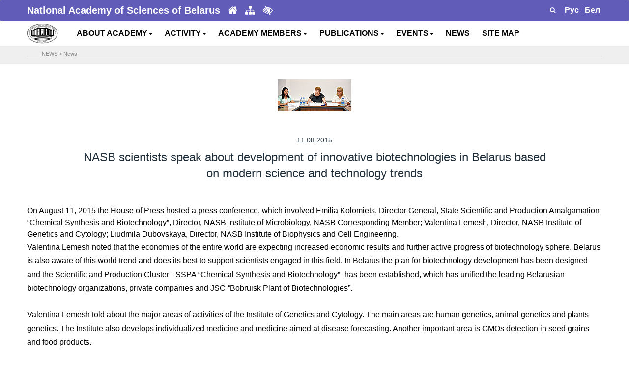

--- FILE ---
content_type: text/html; charset=UTF-8
request_url: https://nasb.gov.by/eng/news/8272/
body_size: 8644
content:
<!DOCTYPE html>
<html lang="ru">
<head>
	<meta charset="utf-8">
    <meta name="viewport" content="width=device-width, initial-scale=1, shrink-to-fit=no">
	
    <!-- Document Title -->
    <title>
		News	</title>	
		<meta http-equiv="Content-Type" content="text/html; charset=UTF-8" />
<meta name="robots" content="index, follow" />
<meta name="keywords" content="academy, science, national, belarus, byelorussia, byelorus" />
<meta name="description" content="The National Academy of Sciences of Belarus :: Official web-site" />
<link href="/bitrix/cache/css/s1/NANB_eng/page_88cc92baadde74fd329e6b5f7b16f84c/page_88cc92baadde74fd329e6b5f7b16f84c_v1.css?1769160671451" type="text/css" rel="stylesheet"/>
<link href="/bitrix/cache/css/s1/NANB_eng/template_111b45157f3db09953e290d3f5dc386e/template_111b45157f3db09953e290d3f5dc386e_v1.css?1769160669870" type="text/css" rel="stylesheet" data-template-style="true"/>
<script  src="/bitrix/cache/js/s1/NANB_eng/template_de82cb9f278721dc0a9da64eb2a098e9/template_de82cb9f278721dc0a9da64eb2a098e9_v1.js?176916066988050"></script>

    <!-- Favicon -->
    <link rel="shortcut icon" type="image/x-icon" href="/bitrix/templates/NANB_eng/images/favicon.ico">
    <!-- CSS Files -->
	<link rel = "import"  href="https://fonts.googleapis.com/css?family=Rubik:400,500,700%7CSource+Sans+Pro:300i,400,400i,600,700"  async>	
		  
		<link rel="stylesheet" href="/bitrix/templates/NANB_eng/css/bootstrap.min.css">
		<link rel="stylesheet" href="/bitrix/templates/NANB_eng/css/font-awesome.min.css">
		<link rel="stylesheet" href="/bitrix/templates/NANB_eng/plugins/swiper/swiper.min.css">
		<link rel="stylesheet" href="/bitrix/templates/NANB_eng/plugins/magnific-popup/magnific-popup.min.css">
		<link rel="stylesheet" href="/bitrix/templates/NANB_eng/css/style.css">
		<link rel="stylesheet" href="/bitrix/templates/NANB_eng/css/responsive.css">
		<link rel="stylesheet" href="/bitrix/templates/NANB_eng/css/colors/theme-color-3.css">
		<link rel="stylesheet" href="/bitrix/templates/NANB_eng/custom.css">
		<link rel="stylesheet" href="/bitrix/templates/NANB_eng/for_galery/fancybox/jquery.fancybox.css" type="text/css" media="screen">  
			
<!--Скрипт для остановки видеопотока при закрытии мод.окна -->
   <!--script type="text/javascript">
$(document).ready(function(){
    /* Get iframe src attribute value i.e. YouTube video url
    and store it in a variable */
    var url = $("#cartoonVideo").attr('src');
    
    /* Remove iframe src attribute on page load to
    prevent autoplay in background */
    $("#cartoonVideo").attr('src', '');
  
  /* Assign the initially stored url back to the iframe src
    attribute when modal is displayed */
    $("#myModal").on('shown.bs.modal', function(){
        $("#cartoonVideo").attr('src', url);
    });
    
    /* Assign empty url value to the iframe src attribute when
    modal hide, which stop the video playing */
    $("#myModal").on('hide.bs.modal', function(){
        $("#cartoonVideo").attr('src', '');
    });
});
</script-->    
</head>
<body>
	    <!-- Preloader -->
    <div class="preLoader"></div>
    <!-- Main header -->
<header class="header">
        <!--Это стиль и div для видео рекламы style-->
		<!--style type="text/css">
				.modal-content iframe{
					margin: 0 auto;
					display: block;
				}
				  #recl {
			  position:fixed; 
			  z-index:9999; 
			  cursor: pointer; 
			  outline: none; 
			  bottom:35px; 
			 /* font-size:16px;*/
			  left:1px; 
			  /*margin: 5px;
						 padding:10px; */
			  border: none; 
			 font-weight:bold; 
			  background-size:cover; 
			  width:100px; 
						/* height:97px;*/
			}
    </style-->
          <div class="container" >
             <div id="recl">
              <!-- a href="#myModal"  data-toggle="modal"><img src="/../../rus/eye/tibo21.jpg"></a-->
               <!--a href="https://tibo.by/en/ip/" target="_blank" ><img src="/../../rus/eye/ip24tibo.png"></a-->         
             </div>
          </div>
	<div class="header-top" data-animate="fadeInDown" data-delay=".5">
	 <div class="container"> 
			<div class="row align-items-center">				
                    <div class="col-lg-6 col-md-7">
                        <div class="header-info text-center text-md-left">
                            <span><!--a href="/rus/about/index.php"--><b>National Academy of Sciences of Belarus</b><!--/astyle="font-size:20px;"--></span>
							<a href="/eng/about/glavnaya/" title="Home"><i class="fa fa-home"></i></a>
							<a href="/eng/map/" title="Site map"><i class="fa fa-sitemap"></i></a>
              <a class="d-none d-md-inline" id="specialButton" href="#" title= "Low vision"><i class="fa fa-low-vision" aria-hidden="true"></i></a>
                        </div>
                    </div>
                    <div class="col-lg-6 col-md-5">
                       <div class="header-top-right d-flex align-items-center justify-content-center justify-content-md-end">
							<form id="searchFormMenu" name="myForm" class="d-flex position-relative" action="/eng/search/" method="get"><!--parsley-validate-->
                                <input type="text" name="q" placeholder="Search" style="padding: 0px !important;" value="" required>
                                <button type="submit" name="button" id="submitter" class="route"><i class="fa fa-search "></i></button>
							</form>
							
																<div class="text-right">
									<a href="/../../rus/news/" alt="Русский" title="Русский"><span style="color: #fff">&nbsp;<b>Рус</b>&nbsp;</span></a>
                  <a href="/../../bel/news/" alt="Беларускі" title="Беларускі"><span style="color: #fff">&nbsp;<b>Бел</b>&nbsp;</span></a>
									</div>
								                              
                        </div>
                    </div>
                </div>
            </div>
        </div>

        <div class="main-header" data-animate="fadeInUp" data-delay=".9">
            <div class="container">
                <div class="row align-items-center">
                   
                    <div class="col-xl-1 col-lg-1 col-md-2 col-sm-2 col-3 " id="logo">
                        <!-- Logo -->
                        <div class="logo" >
                            <a href="/eng/about/glavnaya/">
                                <img src="/bitrix/templates/NANB/images/logo12.png" data-rjs="2" alt="NAS of Belarus">
                            </a>
                        </div>
                    </div>  
                    <!--div class="col-md-11 text-center" All Menu center-->
                     <div class="col-xl-11 col-lg-11 col-md-10 col-sm-10 col-9 " id="headmenu">
                         
                        <nav>
                            <!-- Header-menu -->
                            <div class="header-menu">                                
<!--<ul id="horizontal-multilevel-menu"> -->
<ul> <!---- Molchan delete horizontal-multilevel-menu -->
	


   

	
					<li>
				<!--Molchan del class <a href="/eng/about/" class="root-item">ABOUT ACADEMY<i class="fa fa-angle-down"></i></a> 
				<a href="<i class="fa fa-angle-down fa-2x"></i></a-->
				<!--a href="&nbsp;<i class="fa fa-caret-down"></i></a-->
				<a href="#">ABOUT ACADEMY&nbsp;<i class="fa fa-caret-down"></i></a>
			<ul>
		
	
	

   

	
		
							<li>
				<!--a href="</a-->
				<a href="/eng/about/glavnaya/" >Home</a>
				</li>
			
		
	
	

   

	
		
							<li>
				<!--a href="</a-->
				<a href="/eng/about/status-zadachi/" >Tasks and functions</a>
				</li>
			
		
	
	

   

	
		
							<li>
				<!--a href="</a-->
				<a href="/eng/about/nasha-istoriya/" >Our history</a>
				</li>
			
		
	
	

   

	
		
							<li>
				<!--a href="</a-->
				<a href="/eng/about/organy-upravleniya/" >Governing bodies</a>
				</li>
			
		
	
	

   

	
		
							<li>
				<!--a href="</a-->
				<a href="/eng/about/organizatsii/" >Organizations</a>
				</li>
			
		
	
	

   

	
		
							<li>
				<!--a href="</a-->
				<a href="/eng/about/otdeleniya-nauk/" >Departments of Sciences</a>
				</li>
			
		
	
	

   

	
		
							<li>
				<!--a href="</a-->
				<a href="/eng/about/apparat-nan-belarusi/" >Apparatus of the NASB</a>
				</li>
			
		
	
	

   

	
		
							<li>
				<!--a href="</a-->
				<a href="/eng/about/sovet-molodykh-uchenykh/" >Council of young scientists</a>
				</li>
			
		
	
	

   

	
		
							<li>
				<!--a href="</a-->
				<a href="/eng/about/prezidenty-nan-s-1928-goda/" >NASB Heads</a>
				</li>
			
		
	
	

   

	
		
							<li>
				<!--a href="</a-->
				<a href="/eng/about/normativnaya-baza/" >Regulatory and reference information</a>
				</li>
			
		
	
	

   

	
		
							<li>
				<!--a href="</a-->
				<a href="/eng/about/kontakty/" >Contacts</a>
				</li>
			
		
	
	

    </ul></li> 

	
					<li>
				<!--Molchan del class <a href="/eng/activity/" class="root-item">ACTIVITY<i class="fa fa-angle-down"></i></a> 
				<a href="<i class="fa fa-angle-down fa-2x"></i></a-->
				<!--a href="&nbsp;<i class="fa fa-caret-down"></i></a-->
				<a href="#">ACTIVITY&nbsp;<i class="fa fa-caret-down"></i></a>
			<ul>
		
	
	

   

	
		
							<li>
				<!--a href="</a-->
				<a href="/eng/activity/razrabotki/" >Developments</a>
				</li>
			
		
	
	

   

	
		
							<li>
				<!--a href="</a-->
				<a href="/eng/activity/issledovaniya/" >Research</a>
				</li>
			
		
	
	

   

	
		
							<li>
				<!--a href="</a-->
				<a href="/eng/activity/strategiya/" >Strategic direction</a>
				</li>
			
		
	
	

   

	
		
							<li>
				<!--a href="</a-->
				<a href="/eng/activity/mezhdunarodnye-svyazi/" >The international cooperation</a>
				</li>
			
		
	
	

   

	
		
							<li>
				<!--a href="</a-->
				<a href="/eng/activity/premii-akademii/" >Academy premiums</a>
				</li>
			
		
	
	

   

	
		
							<li>
				<!--a href="</a-->
				<a href="/eng/activity/konkursy-akademii/" >Academy contests</a>
				</li>
			
		
	
	

   

	
		
							<li>
				<!--a href="</a-->
				<a href="/eng/activity/nagrady-akademii/" >Academy awards</a>
				</li>
			
		
	
	

   

	
		
							<li>
				<!--a href="</a-->
				<a href="/eng/activity/nauchnye-sovety-i-komitety/" >Scientific councils and committees</a>
				</li>
			
		
	
	

   

	
		
							<li>
				<!--a href="</a-->
				<a href="/eng/activity/podgotovka-nauchnykh-kadrov/" >Training of scientific personnel</a>
				</li>
			
		
	
	

   

	
		
							<li>
				<!--a href="</a-->
				<a href="/eng/activity/spravochnaya-informatsiya/" >Accreditation</a>
				</li>
			
		
	
	

    </ul></li> 

	
					<li>
				<!--Molchan del class <a href="/eng/members/" class="root-item">ACADEMY MEMBERS<i class="fa fa-angle-down"></i></a> 
				<a href="<i class="fa fa-angle-down fa-2x"></i></a-->
				<!--a href="&nbsp;<i class="fa fa-caret-down"></i></a-->
				<a href="#">ACADEMY MEMBERS&nbsp;<i class="fa fa-caret-down"></i></a>
			<ul>
		
	
	

   

	
		
							<li>
				<!--a href="</a-->
				<a href="/eng/members/akademiki/" >Academicians</a>
				</li>
			
		
	
	

   

	
		
							<li>
				<!--a href="</a-->
				<a href="/eng/members/chleny-korrespondenty/" >Corresponding members</a>
				</li>
			
		
	
	

   

	
		
							<li>
				<!--a href="</a-->
				<a href="/eng/members/pochetnye-i-inostrannye-chleny/" >Honorary and foreign members</a>
				</li>
			
		
	
	

   

	
		
							<li>
				<!--a href="</a-->
				<a href="/eng/members/pamyati-uchenogo/" >In memory of the scientist</a>
				</li>
			
		
	
	

    </ul></li> 

	
					<li>
				<!--Molchan del class <a href="/eng/publications/" class="root-item">PUBLICATIONS<i class="fa fa-angle-down"></i></a> 
				<a href="<i class="fa fa-angle-down fa-2x"></i></a-->
				<!--a href="&nbsp;<i class="fa fa-caret-down"></i></a-->
				<a href="#">PUBLICATIONS&nbsp;<i class="fa fa-caret-down"></i></a>
			<ul>
		
	
	

   

	
		
							<li>
				<!--a href="</a-->
				<a href="/eng/publications/nauchnye-zhurnaly/" >Scientific journals</a>
				</li>
			
		
	
	

   

	
		
							<li>
				<!--a href="</a-->
				<a href="/eng/publications/sborniki-nauchnykh-trudov/" >Collections of scientific papers</a>
				</li>
			
		
	
	

   

	
		
							<li>
				<!--a href="</a-->
				<a href="http://gazeta-navuka.by/"   target="_blank" >Newspaper "NAVUKA"</a>
				</li>
			
		
	
	

    </ul></li> 

	
					<li>
				<!--Molchan del class <a href="/eng/actions/" class="root-item">EVENTS<i class="fa fa-angle-down"></i></a> 
				<a href="<i class="fa fa-angle-down fa-2x"></i></a-->
				<!--a href="&nbsp;<i class="fa fa-caret-down"></i></a-->
				<a href="#">EVENTS&nbsp;<i class="fa fa-caret-down"></i></a>
			<ul>
		
	
	

   

	
		
							<li>
				<!--a href="</a-->
				<a href="/eng/actions/respublikanskie-meropriyatiya/" >Republican events</a>
				</li>
			
		
	
	

   

	
		
							<li>
				<!--a href="</a-->
				<a href="/eng/actions/mezhdunarodnye-meropriyatiya/" >International events</a>
				</li>
			
		
	
	

   

	
		
							<li>
				<!--a href="</a-->
				<a href="/eng/actions/vystavki/" >Exhibitions</a>
				</li>
			
		
	
	

    </ul></li> 

	
		
							<li>
					<!--a href="/eng/news/" class="root-item-selected">NEWS</a-->
					<a href="/eng/news/">NEWS</a>
				</li>
			
		
	
	

   

	
		
							<li>
					<!--a href="/eng/map/" class="root-item">SITE MAP</a-->
					<a href="/eng/map/">SITE MAP</a>
				</li>
			
		
	
	


</ul>
 
								
                            </div>
							
							
							
							
                            <!-- End of Header-menu -->
                           
                        </nav>
                    </div>
                    
                </div>
		
        </div>
		
		
		<div class="section" style="background: #EFEFEF;"><div class="container">		
            <div class="row" style="padding-top: 5px;">
                <div class="col-md-12">
                    <div>
                            <hr/>
                            <div style="position: absolute; left: 40px; top: 3px; padding: 0 5px;">
                            <ul class="breadcrumb-navigation"><li>NEWS</li><li><span>&nbsp;&gt;&nbsp;</span></li><li><a href="/eng/news/" title="News">News</a></li></ul>														</div>
												</div>
											</div>
										</div>  
			</div></div> 
    </div>
    <!-- Это модальное окно для видео рекламы (to Trigger Modal) 
  
  
   
      <div id="myModal" class="modal fade">
        <div class="modal-dialog">
            <div class="modal-content">
                <div class="modal-header">
                    <h4 class="modal-title">2nd EUROPEAN GAMES</h4>
                    <button type="button" class="close" data-dismiss="modal" aria-hidden="true">&times;</button>
                </div>
                <div class="modal-body">
                   
                    <iframe id="cartoonVideo" width="100%" height="315" src="https://www.youtube.com/embed/VJ_43MbG7PQ" frameborder="0" allow="accelerometer; autoplay; encrypted-media; gyroscope; picture-in-picture" allowfullscreen></iframe>
                </div>
            </div>
        </div>
    </div>-->
<!--
-->    
</header>
    <!-- End of Main header -->
    
<section class="pb-10"><div class="container">
	<div class="row  justify-content-center pt-30">
		<div class="col-lg-8">
			<div class="text-center" data-animate="fadeInUp" data-delay=".1">
															<img class="img-fluid pull-center" src="/rus/news/photo/20150811/4s.jpg"/>							</div>
		</div>
	</div>    
</div></section>


<section class="pt-10 pb-30"><div class="container">
	<div class="row justify-content-center pt-30">
		<div class="col-lg-10">
			<div class="number-one-content" data-animate="fadeInUp" data-delay=".5">
				<h6 class="pb-0 text-center"> 
				<!--дата -->
									11.08.2015								</h6>
				<h3 class="pb-0 text-center"> 
				<!--заголовок -->
									NASB scientists speak about development of innovative biotechnologies in Belarus based on modern science and technology trends								</h3>
			</div>
		</div> 
	</div>
</div></section>
<section class="pt-10 pb-10">
	<div class="container">
		<div class="row">
			<div class="col"  data-animate="fadeInUp" data-delay=".1">
															On August 11, 2015 the House of Press hosted a press conference, which involved Emilia Kolomiets, Director General, State Scientific and Production Amalgamation “Chemical Synthesis and Biotechnology”, Director, NASB Institute of Microbiology, NASB Corresponding Member; Valentina Lemesh, Director, NASB Institute of Genetics and Cytology; Liudmila Dubovskaya, Director, NASB Institute of Biophysics and Cell Engineering.<p>
Valentina Lemesh noted that the economies of the entire world are expecting increased economic results and further active progress of biotechnology sphere. Belarus is also aware of this world trend and does its best to support scientists engaged in this field. In Belarus the plan for biotechnology development has been designed and the Scientific and Production Cluster -  SSPA “Chemical Synthesis and Biotechnology”- has been established, which has unified the leading Belarusian biotechnology organizations, private companies and JSC “Bobruisk Plant of Biotechnologies”. <p>
Valentina Lemesh told about the major areas of activities of the Institute of Genetics and Cytology. The main areas are human genetics, animal genetics and plants genetics. The Institute also develops individualized medicine and medicine aimed at disease forecasting. Another important area is GMOs detection in seed grains and food products. <p>
Liudmila Dubovskaya told about the progress of the Republican Scientific and Medical Centre “Cell Technologies” established in December 2014. Since it was established the Centre has provided assistance to more than 200 patients from Belarus as well as from abroad. <p>
 <center> <a href="/rus/news/photo/20150811/1.jpg" target="_blank" ></a> <a href="/rus/news/photo/20150811/2.jpg" target="_blank" ></a> <a href="/rus/news/photo/20150811/3.jpg" target="_blank" ></a> <a href="/rus/news/photo/20150811/4.jpg" target="_blank" ></a> </center>												</div>
		</div>
	</div>
</section>
<style>
.img_wrap {
  width: 270px;
  height: 200px;
  margin-bottom: 7px; /* border-style: solid;*/
}

.img_wrap img {
  width: 100%;
  height: 200px;
  object-fit: cover;
  /*object-position: 0 0;*/

}
img {
  	vertical-align: middle;
  }
</style>

<section class="pt-10">
	<div class="container">
		<div class="row">
			
								<div class="col-lg-3 col-md-4 col-6 img_wrap mb-4">
					<a href="/rus/news/photo/20150811/1.jpg" class="fancyimage" rel="group"><img src="/rus/news/photo/20150811/1.jpg" width="150" title="Коломиец Э.И." height="100"  /></a>
					</div>
									<div class="col-lg-3 col-md-4 col-6 img_wrap mb-4">
					<a href="/rus/news/photo/20150811/2.jpg" class="fancyimage" rel="group"><img src="/rus/news/photo/20150811/2.jpg" width="150" title="Лемеш В.А." height="100"  /></a>
					</div>
									<div class="col-lg-3 col-md-4 col-6 img_wrap mb-4">
					<a href="/rus/news/photo/20150811/3.jpg" class="fancyimage" rel="group"><img src="/rus/news/photo/20150811/3.jpg" width="150" title="Дубовская Л.В." height="100"  /></a>
					</div>
									<div class="col-lg-3 col-md-4 col-6 img_wrap mb-4">
					<a href="/rus/news/photo/20150811/4.jpg" class="fancyimage" rel="group"><img src="/rus/news/photo/20150811/4.jpg" height="100"  /></a>
					</div>
						</div>
	</div>
</section>



<section class="pt-10 pb-30">
	<div class="container">
	<div class="row toleft-toright">												
		<div class="col-5 text-left no-gutters">
			 				
				<a class="bot-nav" style="" title="NASB Council of Young Scientists holds press conference “Youth in Science. Preparation for the 1st Eurasian Young Scientists Forum (YES Forum)”" href="/eng/news/8271/"><i class="fa fa-chevron-left" aria-hidden="true" style="font-size:14px"></i> NASB Council of Young Scientists holds press conference “Youth in Science. Preparation...   </a>  
					</div>		
		<div class="col-5 offset-2 text-right no-gutters">
			 				
				<a class="bot-nav"  title="Leaders of NAS of Belarus hold negotiations with LG Electronics delegation" href="/eng/news/8274/">Leaders of NAS of Belarus hold negotiations with LG Electronics delegation <i class="fa fa-chevron-right" aria-hidden="true" style="font-size:14px"></i> </a> 
					</div>
	</div>

				
		
</div>
</section>

<script type="text/javascript"> 
    $(document).ready(function() { 
      $("a.fancyimage").fancybox(); 
    }); 
</script> 
    <!-- Banners -->
   
    <footer class=""> 
    <section class="light-1-bg  border-top pt-10 pb-10">
        <div class="container"> <!-- fluid -->
            <div id="banner" class="row no-gutters align-items-center justify-content-center">
                
                 <div class="col-lg-1 col-md-1 col-sm-1 col-xs-1 col-3" style="margin-right: 10px;">
                   <a href="http://president.gov.by/" target="_blank">
                   <img src="/images/presidente.gif" alt="" class="img-fluid"></a>
                </div>
                <div class="col-lg-1 col-md-1 col-sm-1 col-xs-1 col-3" style="margin-right: 10px;">
                   <a href="http://www.government.by/" target="_blank">
                   <img src="/images/governmente.gif" alt="" class="img-fluid"> </a>
                </div>
                 <div class="col-lg-1 col-md-1 col-sm-1 col-xs-1 col-3"  style="margin-right: 10px;">
                   <a href="http://www.brsm.by/"target="_blank">
                   <img src="/images/brsm_eng.jpg" alt="" class="img-fluid"> </a>
                </div>
                 <div class="col-lg-1 col-md-1 col-sm-1 col-xs-1 col-3" style="margin-right: 10px;">
                   <a href="http://gazeta-navuka.by/" target="_blank">
                   <img src="/images/nauka.png" alt="" class="img-fluid"> </a>
                </div>
                 <div class="col-lg-1 col-md-1 col-sm-1 col-xs-1 col-3" style="margin-right: 10px;">
                   <a href="http://innosfera.by/" target="_blank">
                   <img src="/images/nii.gif" alt="" class="img-fluid"> </a>
                </div>
				        <div class="col-lg-1 col-md-1 col-sm-1 col-xs-1 col-3" style="margin-right: 10px;">
                    <a href=" https://academjournals.by/" target="_blank"> <img src="/images/publications.jpg" alt="" class="img-fluid"> </a>
                </div>
                <div class="col-lg-1 col-md-1 col-sm-1 col-xs-1 col-3" style="margin-right: 10px;">
                   <a href="http://www.pac.by/" target="_blank">
                   <img src="/images/app.gif" alt="" class="img-fluid"> </a>
                </div>
                <div class="col-lg-1 col-md-1 col-sm-1 col-xs-1 col-3" style="margin-right: 10px;">
                   <a href="http://www.pravo.by/" target="_blank">
                   <img src="/images/pravo.gif" alt="" class="img-fluid"> </a>
                </div>
                <div class="col-lg-1 col-md-1 col-sm-1 col-xs-1 col-3" style="margin-right: 10px;">
                   <a href="http://ictt.by/eng/" target="_blank">
                   <img src="/images/rctt.jpg" alt="" class="img-fluid"> </a>
               </div>
                <div class="col-lg-1 col-md-1 col-sm-1 col-xs-1 col-3" style="margin-right: 10px;" >
                   <a href="http://profnan.by/" target="_blank">
                   <img src="/images/profsouz.jpg" alt="" class="img-fluid"> </a>
                </div>
                 <div class="col-lg-1 col-md-1 col-sm-1 col-xs-1 col-3" style="margin-right: 10px;" >
                   <a href="http://history.by/chronicle_of_the_great_patriotic_war_remember_all/" target="_blank">
                   <img src="/images/letapis.jpg" alt="" class="img-fluid"> </a>
                </div><div class="col-lg-1 col-md-1 col-sm-1 col-xs-1 col-3" style="margin-right: 10px;">
                <a href="http://качество-услуг.бел/" target="_blank"> 
                <img alt="" src="/images/ku22bel.png" class="img-fluid"> </a> 
                </div>
                <div class="col-lg-1 col-md-1 col-sm-1 col-xs-1 col-3" style="margin-right: 10px;" >
                   <a href="https://energyexpo.by/" target="_blank">
                   <img src="/bitrix/templates/NANB/img/energyexpo.gif" alt="" class="img-fluid"> </a>
                </div>
                <div class="col-lg-1 col-md-1 col-sm-1 col-xs-1 col-3" style="margin-right: 10px;">
                    <a href="https://forumpravo.by" target="_blank"><img src="https://pravo.by/upload/medialibrary/eac/eacf225a02dcd35ad59cd79ada5a6acd.jpg" alt="Legal Forum of Belarus" class="img-fluid"/></a>
                </div>
				<div class="col-lg-1 col-md-1 col-sm-1 col-xs-1 col-3" style="margin-right: 10px;">
					<a href="https://asio.basnet.by/" target="_blank"> <img alt="Information support of scientific and technical activities of the National Academy of Sciences of Belarus" title="Information support of scientific and technical activities of the National Academy of Sciences of Belarus" src="/bitrix/templates/NANB/img/asio.png" class="img-fluid"> </a>
				</div>
				
				<div class="col-lg-1 col-md-1 col-sm-1 col-xs-1 col-3" style="margin-right: 10px;">
					<img alt="2025 - Year of the presidency of the Republic of Belarus in the bodies of the Eurasian Economic Union" title="2025 - Year of the presidency of the Republic of Belarus in the bodies of the Eurasian Economic Union" src="/images/emblema.jpg" class="img-fluid">
				</div>

                </div>
            <!--</div>-->
        
    </div>
</section>
    <!-- End of Banners -->
  <!--div class="bottom-footer2" style="background:#605cb8;">
			<div class="container pt-30">
                <div class="row justify-content-center text-center">
                    <div class="col-lg-3 col-sm-6">
                        <div class="" data-animate="fadeInUp" data-delay=".5">
                            <b><a href="">АДМНИСТРАТИВНЫЕ ПРОЦЕДУРЫ</a></b>
                        </div>
                    </div>
                    <div class="col-lg-3 col-sm-6">
                        <div class=" " data-animate="fadeInUp" data-delay=".7">
                            <b><a href="/about/kontakty/">КОНТАКТЫ</a></b>
                        </div>
                    </div>
					<div class="col-lg-3 col-sm-6">
                        <div class="" data-animate="fadeInUp" data-delay=".7">
                            <b><a href="/about/elektronnye-obrashcheniya/">ЭЛЕКТРОННЫЕ ОБРАЩЕНИЯ</a></b>
                        </div>
                    </div>
                    
                </div>
            </div>
                        
  </div-->
    <!-- Footer -->
    <div class="bottom-footer" style="background:#605cb8; border-radius: 3px;">


<!---->
            <div class="container">
                <div class="row align-items-center">
                    <!-- Copyright -->
                    <div class="col-md-6 col-sm-12 col-12 thumbb">
                        <div class="copyright-text text-center">
                            <p class="mb-md-0">&copy; 2026 National Academy of Sciences of Belarus </p>
                            <!--small> 220072, г.Минск, пр.Независимости, 68 </small-->
                        </div> 
                    </div>

                    <!-- Social Profiles -->
                    <div class="col-md-6 col-sm-12 col-12">
                        <ul class="nav justify-content-center">
                            <li><a href="https://www.facebook.com/nanbelarus" target="_blank"><i class="fa fa-facebook"></i></a></li>
                            <li><a href="https://vk.com/nanbelarus" target="_blank"><i class="fa fa-vk"></i></a></li>
                            <li><a href="http://t.me/nanbelarus" target="_blank"><i class="fa fa-telegram"></i></a></li>
                            <li><a href="https://invite.viber.com/?g2=AQBhjJnGP3uuEkiUws9FVQgDqRUGUwqz3GdFK3MYeHK%2B27RQa0k2g%2FcacogXTwZz" target="_blank"><i class="fa fa-phone-square"></i></a></li>
                            <li><a href="https://twitter.com/nanbelarus" target="_blank"><i class="fa fa-twitter"></i></a></li>
                            <li><a href="https://instagram.com/nanbelarus/" target="_blank"><i class="fa fa-instagram"></i></a></li>
                            <!--li><a href="https://www.linkedin.com/company/the-national-academy-of-sciences-of-belarus" target="_blank"><i class="fa fa-linkedin"></i></a></li-->
                            <li><a href="https://www.youtube.com/channel/UCCLnA99JIPe-vTCYFhUgjmw" target="_blank"><i class="fa fa-youtube"></i></a></li>
                            <li><a href="http://www.slideshare.net/nanbelarus" target="_blank"><i class="fa fa-slideshare"></i></a></li>
                        </ul>
                    </div>
                </div>
            </div>
        </div>
    </footer>
    <!-- End of Footer -->

    <!-- Back to top -->
    <div class="back-to-top">
        <a href="#" style="border-radius: 3px;"> <i class="fa fa-chevron-up"></i></a> <!--Молчан сделала скругления -->
    </div>

    <script type="text/javascript" src="/bitrix/templates/NANB_eng/js/bootstrap.bundle.min.js"></script>
    <script type="text/javascript" src="/bitrix/templates/NANB_eng/plugins/waypoints/jquery.waypoints.min.js"></script>
    <script type="text/javascript" src="/bitrix/templates/NANB_eng/plugins/waypoints/sticky.min.js"></script>
    <script type="text/javascript" src="/bitrix/templates/NANB_eng/plugins/swiper/swiper.min.js"></script>
    <script type="text/javascript" src="/bitrix/templates/NANB_eng/plugins/magnific-popup/jquery.magnific-popup.min.js"></script>
    <script type="text/javascript" src="/bitrix/templates/NANB_eng/plugins/parsley/parsley.min.js"></script>
    <script type="text/javascript" src="/bitrix/templates/NANB_eng/plugins/retinajs/retina.min.js"></script>
    <script type="text/javascript" src="/bitrix/templates/NANB_eng/plugins/isotope/isotope.pkgd.min.js"></script>
    <script type="text/javascript" src="/bitrix/templates/NANB_eng/js/menu.min.js"></script>
    <script type="text/javascript" src="/bitrix/templates/NANB_eng/js/scripts.js"></script>
  <script type="text/javascript" src="/bitrix/templates/NANB_eng/for_galery/fancybox/jquery.fancybox.pack.js"></script>
<!-- Yandex.Metrika counter --> <script type="text/javascript" > (function(m,e,t,r,i,k,a){m[i]=m[i]||function(){(m[i].a=m[i].a||[]).push(arguments)}; m[i].l=1*new Date();k=e.createElement(t),a=e.getElementsByTagName(t)[0],k.async=1,k.src=r,a.parentNode.insertBefore(k,a)}) (window, document, "script", "https://mc.yandex.ru/metrika/tag.js", "ym"); ym(30715523, "init", { clickmap:true, trackLinks:true, accurateTrackBounce:true }); </script> <noscript><div><img src="https://mc.yandex.ru/watch/30715523" style="position:absolute; left:-9999px;" alt="" /></div></noscript> <!-- /Yandex.Metrika counter -->
</body>
</html>


--- FILE ---
content_type: text/css
request_url: https://nasb.gov.by/bitrix/templates/NANB_eng/custom.css
body_size: 3081
content:
/*==================================================================================
    Custom Stylesheet (Any custom styling you want to apply should be defined here).
====================================================================================*/
/*Это все вставила Молчан, он был изначально пуст*/
.mr-10 { margin-right: 10px }
.mfig-b { margin-bottom:  10px;
           /*background-color:  #eee;
           border-bottom: 5px solid #605cb8;
           border-top: 5px solid #605cb8;*/
           color: #000;
          padding: 5px; 
          font-weight: bold; 
        }
.mfig-s { margin-bottom:  10px;
           color:  #fff;
            padding: 10px; 
          /*font-weight: bold;*/ }
#banner img
   				{
			/*transition: filter  ease-in-out;
			-webkit-filter:grayscale(89%);
			filter: grayscale(89%);*/
			border: 2px solid transparent;
				}
#banner img:hover{
		/*	-webkit-filter:grayscale(0%);
			filter: grayscale(0%);*/

			 /*outline: 1px solid #4b67c7;
       border-radius: 5px;     */ 
    			border-color: #605cb8; /* Цвет рамки */
       			
			}
.border_ramka {
    border: 5px solid #605cb8 !important;
    font-size: 14px;
}
#strochka p {
	font-size: 20px;

	padding-bottom: 30px;
	padding-top: 30px;
}
#ashki  p > a {
    /*text-decoration: none;  Убирает подчеркивание для ссылок */
    color: #605cb8;
   } 
#ashki  p > a:hover { 
    text-decoration: underline; /* Добавляем подчеркивание при наведении курсора на ссылку */
    /*color: red;  Ссылка красного цвета */
   } 
.lishki {text-decoration: underline;
          color: #605cb8;}
.lishki  a:hover { text-decoration: none; }
.lishki_page {
    text-decoration: underline;
        color: #605cb8;
       /* font-weight: bold;*/
    }
.lishki_page  a:hover { text-decoration: none; }
.liashki a:hover { 
    text-decoration: underline; /* Добавляем подчеркивание при наведении курсора на ссылку */
    /*color: red;  Ссылка красного цвета */
   }
   a.liashki {text-decoration: underline;
              color: #605cb8;} /* Стиль лдя ссылок организаций*/
   a.liashki:hover {text-decoration: none;} 
 .tag_a {
    color: #605cb8;
       }
.tag_a:hover {
    text-decoration: underline;
         }
/*p br  {	text-indent: 30px;} отступ но не работает*/ 
.light-1-bg { background-color: #EFEFEF; }
.light-2-bg { background-color: #605cb8; }
.m_light-bg { background-color: #FAFAFA; }
.bg-kvadrat{ background-color: #605cb8;
				color: #fff;  }
.social-knt-share li {
	 display: inline-block;
    width: 100%;
    padding: 1px;
    background: #fff;
    border-right: 1px solid rgba(255,255,255,0.3);
    border-top: 1px solid rgba(255,255,255,0.3);
}
.iconki{
	 list-style: none;
	display: inline-flex;
	padding: 0px; 
  font-size: 1.125rem;
    height: 103px;
    padding: 3px; 
    margin-left: 5px;  
	}
.iconki li{
		font-size: 1.125rem;
   	height: 103px;
		padding: 3px; 
		margin-left: 5px; 
	}
 div p > a, div + div  p > a {
		text-decoration: underline; /*подчеркивание ссылок у академиков и президентов*/
		color: #605cb8;
		}  
div h6 > a {text-decoration: underline; /*подчеркивание ссылок у академиков и президентов */
    color: #605cb8;
    font-size: 17px;
    vertical-align: text-top;
    }
#buro { text-decoration: underline; /*подчеркивание ссылок у бюро*/
        color: #605cb8;
        font-size: 20px; }
#buro:hover { text-decoration: none; /*убираем подчеркивание ссылок у бюро*/
        color: #605cb8;
        font-size: 20px; }        
#title_uprav {
	border-bottom: rgba(2, 2, 2, 0.25) solid 0.5px;
	padding-top: 5px;
  padding-bottom: 5px;
}
.center_cl { 
  justify-content: center;
}
#title_organy {
 /* margin: 0px;
  padding: 0px;
 border-bottom:  rgba(2, 2, 2, 0.25) solid 0.5px;*/

 /* background: #eee;*/
  border-radius: 3px;
  color: #000;
  background: #fff;
}

#title_organy.active,
#title_organy.active.show,
#title_organy:focus
{ background:#605cb8;
 /* border-bottom:   solid 1px;
  border-color: #605cb8;*/
  color: #fff;
}
#title_organy.active:hover,
#title_organy.active.show:hover,
#title_organy:focus
{ background:#605cb8;
 /* border-bottom:   solid 1px;
  border-color: #605cb8;*/
  color: #fff;
  text-decoration: none;
}
#title_organy:hover
 {
    color: #605cb8;
    background: #fff;
    text-decoration: underline;
}

/*для новостей (начало)*/

#title_arch {
 /* margin: 0px;
  padding: 0px;
 border-bottom:  rgba(2, 2, 2, 0.25) solid 0.5px;*/

 /* background: #eee;
  border-radius: 3px;*/
  color: #000;
  background: #fff;
}
.center_cl { 
  justify-content: center;

}
#title_arch.active,
#title_arch.active.show,
#title_arch:focus
{ background:#605cb8;
 /* border-bottom:   solid 1px;
  border-color: #605cb8;*/
  color: #fff;
}
#title_arch.active:hover,
#title_arch.active.show:hover,
#title_arch:focus
{ background:#605cb8;
 /* border-bottom:   solid 1px;
  border-color: #605cb8;*/
  color: #fff;
  text-decoration: none;
}
#title_arch:hover
 {
    color: #605cb8;
    background: #fff;
    text-decoration: underline;
}
#title_news {
  font-size: 0.8rem;
  color: #000;
  background: #fff;
  text-decoration: dotted underline;
}
#title_news.active
{ 
  background:#605cb8;
  color: #fff;
  text-decoration: none;
}
#title_news.active,
#title_news.active.show,
#title_news:focus
{ 
  background:#605cb8;
  color: #fff;
}
#title_news.active:hover,
#title_news.active.show:hover,
#title_news:focus
{ 
  background:#605cb8;
  color: #fff;
  text-decoration: none;
}
#title_news:hover
 {
    color: #605cb8;
    background: #fff;
    text-decoration: underline;
}


#title_arch0 {
  font-size: 0.8rem;
  color: #000;
  background: #fff;
  text-decoration: dotted underline;
}
#title_arch0.active
{ 
  background:#605cb8;
  color: #fff;
  text-decoration: none;
}
#title_arch0.active,
#title_arch0.active.show,
#title_arch0:focus
{ 
  background:#605cb8;
  color: #fff;
}
#title_arch0.active:hover,
#title_arch0.active.show:hover,
#title_arch0:focus
{ 
  background:#605cb8;
  color: #fff;
  text-decoration: none;
}
#title_arch0:hover
 {
    color: #605cb8;
    background: #fff;
    text-decoration: underline;
}

#title_arch {

  color: #000;
  background: #fff;
}
.center_cl { 
  justify-content: center;

}
#title_arch.active,
#title_arch.active.show,
#title_arch:focus
{ background:#605cb8;
  color: #fff;
}
#title_arch.active:hover,
#title_arch.active.show:hover,
#title_arch:focus
{ background:#605cb8;
  color: #fff;
  text-decoration: none;
}
#title_arch:hover
 {
    color: #605cb8;
    background: #fff;
    text-decoration: underline;
}


#title_arch2 {
  font-size: 0.8rem;
  color: #000;
  background: #fff;
  text-decoration: dotted underline;
}
#title_arch2.active
{ 
  background:#605cb8;
  color: #fff;
  text-decoration: none;
}
#title_arch2.active,
#title_arch2.active.show,
#title_arch2:focus
{ 
  background:#605cb8;
  color: #fff;
}
#title_arch2.active:hover,
#title_arch2.active.show:hover,
#title_arch2:focus
{ 
  background:#605cb8;
  color: #fff;
  text-decoration: none;
}
#title_arch2:hover
 {
    color: #605cb8;
    background: #fff;
    text-decoration: underline;
}


#title_arch3 {
  font-size: 0.8rem;
  color: #000;
  background: #fff;
  text-decoration: dotted underline;
}
#title_arch3.active
{ 
  background:#605cb8;
  color: #fff;
  text-decoration: none;
}
#title_arch3.active,
#title_arch3.active.show,
#title_arch3:focus
{ 
  background:#605cb8;
  color: #fff;
}
#title_arch3.active:hover,
#title_arch3.active.show:hover,
#title_arch3:focus
{ 
  background:#605cb8;
  color: #fff;
  text-decoration: none;
}
#title_arch3:hover
 {
    color: #605cb8;
    background: #fff;
    text-decoration: underline;
}
/*для новостей (конец)*/


 a[href$='.pdf'] {

        background: url(../NANB/img/icons/pdf.png) no-repeat 100%;

        padding-right: 20px;

      }
       a[href$='.doc'], a[href$='.docx'], a[href$='.rtf'] {

        background: url(../NANB/img/icons/doc.png) no-repeat 100%; /* вставка иконки */

        padding-right: 18px; /* вставка иконки */

      }

      a[href$='.xls'], a[href$='.xlsx'] {

        background: url(../NANB/img/icons/xls.png) no-repeat 100%;

        padding-right: 18px;

      }

      a[href$='.zip'], a[href$='.rar']  {

        background: url(../NANB/img/icons/zip.png) no-repeat 100%;

        padding-right: 18px;

      }
.ol {
/* убираем стандартную нумерацию */
list-style: none; 
/* Идентифицируем счетчик и даем ему имя li. Значение счетчика не указано - по умолчанию оно равно 0 */ 
counter-reset: li; 
}
.ol li:before {
/* Определяем элемент, который будет нумероваться — li. Псевдоэлемент before указывает, что содержимое, вставляемое при помощи свойства content, будет располагаться перед пунктами списка. Здесь же устанавливается значение приращения счетчика (по умолчанию равно 1). */
counter-increment: li; 
/* С помощью свойства content выводится номер пункта списка. counters() означает, что генерируемый текст представляет собой значения всех счетчиков с таким именем. Точка в кавычках добавляет разделяющую точку между цифрами, а точка с пробелом добавляется перед содержимым каждого пункта списка */
content: counters(li,".") ". "; 
}
#knopka { text-decoration: underline; /*подчеркивание ссылок у бюро*/
        color: #605cb8;
        cursor: default;
        }
#knopka:hover { text-decoration: none; /*убираем подчеркивание ссылок у бюро*/
        color: #605cb8;
        cursor: pointer;}  
.books   {box-shadow: 5px 5px #666;
         border: 1px solid #ddd; }
#socialka: {font-size: 1.125rem;
    height: 103px;
    padding: 3px; 
    margin-left: 5px; 
}

.mosaicflow__item { 
      padding:3px; 
    } 
    .mosaicflow__column { 
      float:left; 
    } 
    .mosaicflow__item img { 
      display:block; 
      width:100%; 
      height:auto; 
      padding: 4px; 
      background-color: #fff; 
      border: 1px solid #ddd; 
      border-radius: 4px; 
    } 
    .mosaicflow__item img:hover { 
      opacity: 0.6; 
      filter: alpha(opacity=60); 
    } 

.td_adm_proc {
	border: solid #605cb8 1.0pt;
	padding: 0.1cm 0.1cm 0.1cm 0.1cm;
	background: #ebd3d7;
}
#headslabovid { 
  display: none !important; 
}
/**/
.lng a:hover { 
    text-decoration: underline; /* Добавляем подчеркивание при наведении курсора на ссылку */
    color: #fff;  /*Ссылка красного цвета */
   }
   a.lng {text-decoration: underline;
              color: #605cb8;} /* Стиль лдя ссылок организаций*/
   a.lng:hover {text-decoration: none;} 
/**/
 